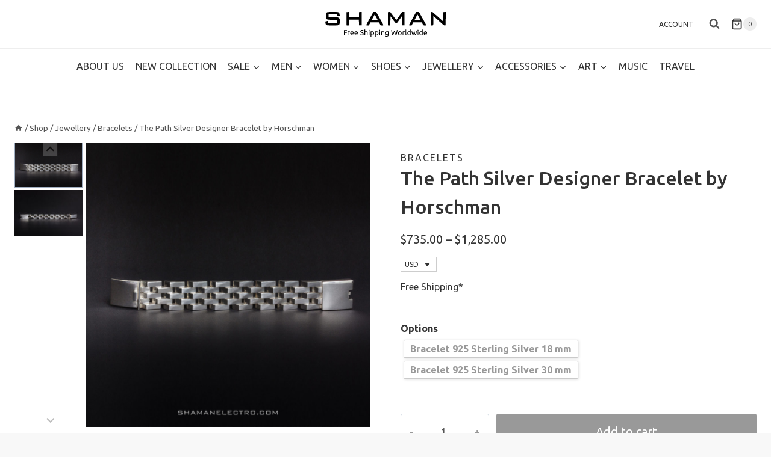

--- FILE ---
content_type: application/javascript
request_url: https://www.shamanelectro.com/wp-content/plugins/kadence-pro/dist/woocommerce-addons/single-ajax-add-to-cart.min.js?ver=1.0.14
body_size: 539
content:
!function($){$.fn.serializeArrayAll=function(){var e=/\r?\n/g;return this.map((function(){return this.elements?jQuery.makeArray(this.elements):this})).map((function(a,t){var n=jQuery(this).val();return null==n?null==n:"checkbox"==this.type&&0==this.checked?{name:this.name,value:this.checked?this.value:""}:jQuery.isArray(n)?jQuery.map(n,(function(a,n){return{name:t.name,value:a.replace(e,"\r\n")}})):{name:t.name,value:n.replace(e,"\r\n")}})).get()},$(document).on("click",".single_add_to_cart_button:not(.disabled)",(function(e){var a=$(this),t=a.closest("form.cart"),n=t.find('input:not([name="product_id"]):not([type="radio"]):not([type="button"]), input[type="radio"]:checked, select, button, textarea').serializeArrayAll()||0,r={action:"kadence_pro_add_to_cart"};return $.each(n,(function(e,n){"add-to-cart"==n.name?(n.name="product_id",n.value=t.find("input[name=variation_id]").val()||a.val(),r.product_id=t.find("input[name=variation_id]").val()||a.val()):n.name&&(r[n.name]=n.value)})),e.preventDefault(),$(document.body).trigger("adding_to_cart",[a,n]),$.ajax({type:"POST",url:woocommerce_params.ajax_url,data:r,beforeSend:function(e){a.removeClass("added").addClass("loading")},complete:function(e){a.addClass("added").removeClass("loading")},success:function(e){e.error&&e.product_url?location.reload():$(document.body).trigger("added_to_cart",[e.fragments,e.cart_hash,a])}}),!1}))}(jQuery);